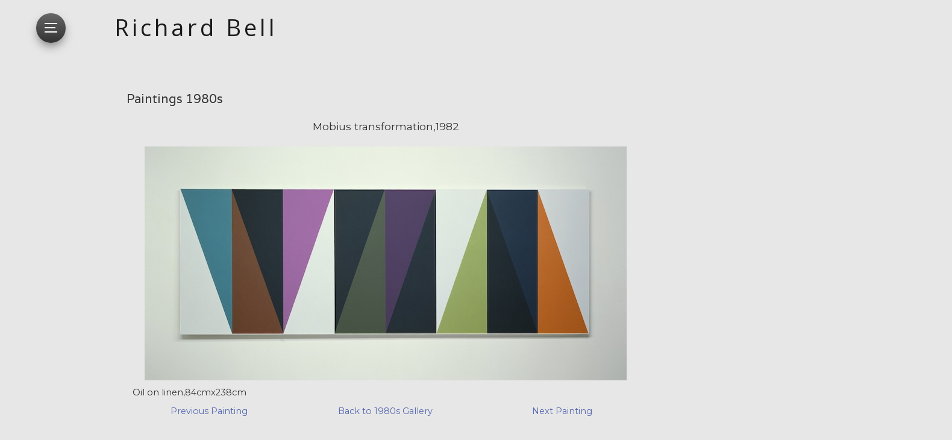

--- FILE ---
content_type: text/html
request_url: https://www.richardbellart.co.uk/1980/mobius/
body_size: 2446
content:
<!doctype html>  
<html lang="en">
<head>

	<!-- Marvel 1.0.7 -->

	
<meta http-equiv="Content-Type" content="text/html; charset=utf-8" />
		<meta name="description" content="Mobius transformation,1982, oil on linen,84cmx238cm  by Richard Bell, British Artist" />
		<meta name="robots" content="index, follow" />
		<meta name="generator" content="RapidWeaver" />
		
	<meta http-equiv="x-ua-compatible" content="ie=edge">
	<meta name="viewport" content="width=device-width">
	<meta name="baseurl" content="https://www.richardbellart.co.uk/">
	<title>1980s  –  Mobius transformation,1982 painting by Richard Bell, British Artist</title>
	<link rel="stylesheet" type="text/css" media="all" href="../../rw_common/themes/marvel/consolidated.css?rwcache=771512868" />
		
	
	
	
			<link rel='stylesheet' type='text/css' media='all' href='../../rw_common/plugins/stacks/stacks.css?rwcache=771512868' />
		<link rel='stylesheet' type='text/css' media='all' href='files/stacks_page_page156.css?rwcache=771512868' />
        
        
        
        
		
        <meta name="formatter" content="Stacks v5.3.0 (6353)" >
		

	
</head>
<body>

	<nav class="slide_nav">
		<div class="slide_wrap">
			<header>
				<div class="menu_btn close">
					<div class="meun_ui"></div>
				</div>
				<div id="slide_nav_title"></div>
			</header>
			<div class="scroll">
				<ul class="theme"><li><a href="../../" rel="">Home</a></li><li><a href="../../about/" rel="">Résumé</a></li><li><a href="../../synopsis/" rel="">Synopsis / Exhibitions</a></li><li><a href="../../publications/" rel="">Publications / Dialogue</a></li><li><a href="../../links/" rel="">Links</a></li><li><a href="../../clare-island/" rel="">Clare Island (Ireland), April 2025</a></li><li><a href="../../anchor-studio2025/" rel="">Anchor Studio 2025</a></li><li><a href="../../2024/" rel="">2024 - 2025 </a></li><li><a href="../../2022/" rel="">2022 - 2023</a></li><li><a href="../../2019/" rel="">2019 - 2021</a></li><li><a href="../../2017/" rel="">2017 - 2018</a></li><li><a href="../../2000-2016/" rel="">2000 - 2016</a></li><li><a href="../../1990/" rel="">1990s</a></li><li class="currentParent"><a href="../../1980/" rel="">1980s</a></li><li><a href="../../1977-1980/" rel="">Early works 1977 - 1980</a></li><li><a href="../../studies/" rel="">Studies and Prints</a></li><li><a href="../../installation-views/" rel="">Installation Views</a></li></ul>
			</div>
		</div>
		<div class="anchor">
			<ul class="theme reset social_container"></ul>
		</div>
	</nav>

	<header class="theme cf">
		<div class="radial_main">
			<div class="z_up site_wrapper">
				<nav class="desk_links"><ul class="theme reset"></ul></nav>

				<a class="cartloom-viewcart">
					<span class="cartloom-cart-count">0</span>
					<span class="social-bag"></span>
				</a>

				<a href="https://www.richardbellart.co.uk/" class="cf branding">
					<figure class="site_logo"></figure>
					<h1 class="site_title" data-cmsx>Richard Bell</h1>
				</a>

				<figure class="theme feature cf">
					<img class="feature marvel_parallax"  alt="Richard Bell" src="../../rw_common/themes/marvel/assets/images/fallback.jpg">
					<div id="extraContainer1"></div>
				</figure>
			</div>
			<div class="site_wrapper rad">
				<div class="radial_grad radial_1"></div>
				<div class="radial_grad radial_2"></div>
			</div>
		</div>
	</header>

	<div class="dia_parent">
		<div class="diagonal">
			<ul class="anim theme reset social_container"></ul>
			<h2 class="anim site_slogan" data-cmsx><span></span></h2>
		</div>
	</div>
	<div class="menu_mask"></div>

	<div class="site_wrapper menu_stick">
		<div class="menu_btn slideout">
			<div class="meun_ui"></div>
		</div>
	</div>

	<main class="theme site_wrapper cf">
		<section class="theme">
			<div class="section-theme">
				<div id="crumb_wrap"></div>
				
<div id='stacks_out_1' class='stacks_top'><div id='stacks_in_1' class=''><div id='stacks_out_369' class='stacks_out'><div id='stacks_in_369' class='stacks_in stack_stack'><div id='stacks_out_370' class='stacks_out'><div id='stacks_in_370' class='stacks_in com_yourhead_stack_header_stack'><h3>Paintings 1980s </h3></div></div><div id='stacks_out_372' class='stacks_out'><div id='stacks_in_372' class='stacks_in text_stack'><span id='stacks_in_373'><p style="text-align:center;">Mobius transformation,1982</p></span></div></div><div id='stacks_out_374' class='stacks_out'><div id='stacks_in_374' class='stacks_in image_stack'>
<div class='centered_image' >
    <img class='imageStyle' src='files/mobiustransformation.jpg' alt='Mobius transformation,1982, oil on linen,84cmx238cm by Richard Bell' />
</div>

</div></div><div id='stacks_out_376' class='stacks_out'><div id='stacks_in_376' class='stacks_in text_stack'>Oil on linen,84cmx238cm </div></div><div id='stacks_out_389' class='stacks_out'><div id='stacks_in_389' class='stacks_in com_yourhead_stacks_three_columns_stack'><div class='s3_row'>
	<div class='s3_column s3_column_left'><div id='stacks_out_401' class='stacks_out'><div id='stacks_in_401' class='stacks_in text_stack'><p style="text-align:center;"><a href="../../1980/colour-presentation/" title="colour-presentation">Previous Painting</a></p></div></div></div>
	<div class='s3_column s3_column_center'><div id='stacks_out_393' class='stacks_out'><div id='stacks_in_393' class='stacks_in text_stack'><p style="text-align:center;"><a href="../../1980/" title="1980s">Back to 1980s Gallery</a></p></div></div></div>
	<div class='s3_column s3_column_right'><div id='stacks_out_399' class='stacks_out'><div id='stacks_in_399' class='stacks_in text_stack'><p style="text-align:center;"><a href="../../1980/colour-presentations1/" title="colour presentations 1">Next Painting</a></p></div></div></div>
</div></div></div></div></div></div></div>

			</div>
		</section>
		<aside class="theme">
			<h3 class="sidebar_title"></h3>
			
			
		</aside>
		<footer class="theme site_wrapper cf">
			<span class="feet">&copy; <script>document.write(new Date().getFullYear())</script> Richard Bell </br>Contact - Tel : 07873782460  Email : <script>document.write("<a href='mailto:&#x72&#x62&#101;&#108;&#x6C&#64;&#x68&#x6F&#x74&#109;&#97;&#105;&#108;&#46;&#99;&#x6F&#x2E&#x75&#x6B'>&#x72&#98;&#x65&#x6C&#x6C&#x40&#x68&#x6F&#116;&#109;&#x61&#105;&#108;&#x2E&#99;&#111;&#46;&#117;&#x6B</a>");</script> </i> </a> </br> </br> </br>  <a href="https://www.richardbellart.co.uk">Home</a> &nbsp;/&nbsp;<a href="https://www.richardbellart.co.uk/about">R&eacute;sum&eacute;</a>&nbsp;/&nbsp; <a href="https://www.richardbellart.co.uk/synopsis">Synopsis /Exhibitions</a>&nbsp;/&nbsp; <a href="https://www.richardbellart.co.uk/publications">Publications / Dialogue</a>&nbsp;/&nbsp; <a href="https://www.richardbellart.co.uk/links">Links</a>&nbsp;/&nbsp;   <a href="https://www.richardbellart.co.uk/clare-island">Clare Island 2025</a>&nbsp;/&nbsp;  <a href="https://www.richardbellart.co.uk/anchor-studio2025">Anchor Studio 2025</a>&nbsp;/&nbsp;   <a href="https://www.richardbellart.co.uk/2024">2024 - 2025</a>&nbsp;/&nbsp; <a href="https://www.richardbellart.co.uk/2022">2022 - 2023</a> &nbsp;/&nbsp; <a href="https://www.richardbellart.co.uk/2019">2019 - 2021</a>&nbsp;/&nbsp; <a href="https://www.richardbellart.co.uk/2017">2017 - 2018</a>&nbsp;/&nbsp; <a href="https://www.richardbellart.co.uk/2000-2016">2000 - 2016</a>&nbsp;/&nbsp; <a href="https://www.richardbellart.co.uk/1990">1990s</a>&nbsp;/&nbsp; <a href="https://www.richardbellart.co.uk/1977-1980">1980s</a>&nbsp;/&nbsp;  <a href="https://www.richardbellart.co.uk/1980">Early works 1977 - 1980</a>&nbsp;/&nbsp;  <a href="https://www.richardbellart.co.uk/studies">Studies and Prints</a> &nbsp;/&nbsp;  <a href="https://www.richardbellart.co.uk/installation-views">Installation Views</a> </span>    
		</footer>
	</main>

	<div class="slide_overlay"></div>
	<div id="config_theme"></div>
	<script>window.jQuery || document.write('<script src="../../rw_common/themes/marvel/assets/js/jquery.js">\x3C/script>')</script>
	<script type="text/javascript" src="../../rw_common/themes/marvel/assets/js/function-min.js"></script>
</body>
</html>


--- FILE ---
content_type: text/css
request_url: https://www.richardbellart.co.uk/rw_common/themes/marvel/consolidated.css?rwcache=771512868
body_size: 11186
content:
@import url('https://fonts.googleapis.com/css?family=Open+Sans:400,600,700');@import url('https://fonts.googleapis.com/css?family=Montserrat:400,500,700');@import url('https://fonts.googleapis.com/css?family=Varela');
.audioplayer{height:2.5em;color:#fff;position:relative;z-index:0;background:#333;font-size:16px}.audioplayer>div{position:absolute}.audioplayer:not(.audioplayer-mini) .audioplayer-playpause{border-right:1px solid #555;border-right-color:rgba(255,255,255,0.15)}.audioplayer-mini{width:2.5em;margin:0 auto}.audioplayer-mini .audioplayer-playpause{width:100%}.audioplayer-playpause{width:2.5em;height:100%;text-align:left;text-indent:-9999px;cursor:pointer;z-index:2;top:0;left:0}.audioplayer-mini .audioplayer-playpause:hover,.audioplayer-playpause:focus{background-color:#222}.audioplayer-playpause a{display:block}.audioplayer-stopped .audioplayer-playpause a{width:0;height:0;border:0.45em solid transparent;border-right:none;border-left-color:#fff;content:'';position:absolute;top:50%;left:50%;margin:-0.45em 0 0 -0.25em}.audioplayer-playing .audioplayer-playpause a{width:0.75em;height:0.75em;position:absolute;top:50%;left:50%;margin:-0.375em 0 0 -0.375em}.audioplayer-playing .audioplayer-playpause a:before,.audioplayer-playing .audioplayer-playpause a:after{width:40%;height:100%;background-color:#fff;content:'';position:absolute;top:0}.audioplayer-playing .audioplayer-playpause a:before{left:0}.audioplayer-playing .audioplayer-playpause a:after{right:0}.audioplayer-time{width:4.375em;height:100%;line-height:2.5em;text-align:center;z-index:2;top:0}.audioplayer-time-current{border-left:1px solid #111;border-left-color:rgba(0,0,0,0.25);left:2.5em}.audioplayer-time-duration{border-right:1px solid #555;border-right-color:rgba(255,255,255,0.15);right:2.5em}.audioplayer-novolume .audioplayer-time-duration{border-right:0;right:0}.audioplayer-bar{height:0.875em;background-color:#000;cursor:pointer;z-index:1;top:50%;right:6.875em;left:6.875em;margin-top:-0.438em}.audioplayer-novolume .audioplayer-bar{right:4.375em}.audioplayer-bar div{width:0;height:100%;position:absolute;left:0;top:0}.audioplayer-bar-loaded{background-color:#555;background:-webkit-gradient(linear, left top, left bottom, from(#555), to(#444));background:linear-gradient(to bottom, #555, #444);z-index:1}.audioplayer-bar-played{background:#007fd1;z-index:2}.audioplayer-volume{width:2.5em;height:100%;text-align:left;text-indent:-9999px;cursor:pointer;z-index:2;top:0;right:0}.audioplayer-volume:hover,.audioplayer-volume:focus{background-color:#222}.audioplayer-volume-button{width:100%;height:100%}.audioplayer-volume-button a{width:0.313em;height:0.375em;background-color:#fff;display:block;position:relative;z-index:1;top:40%;left:35%}.audioplayer-volume-button a:before,.audioplayer-volume-button a:after{content:'';position:absolute}.audioplayer-volume-button a:before{width:0;height:0;border:0.5em solid transparent;border-left:none;border-right-color:#fff;z-index:2;top:50%;right:-0.25em;margin-top:-0.5em}.audioplayer:not(.audioplayer-muted) .audioplayer-volume-button a:after{width:0.313em;height:0.313em;border:0.25em double #fff;border-width:0.25em 0.25em 0 0;left:0.563em;top:-0.063em;border-radius:0 0.938em 0 0;-webkit-transform:rotate(45deg);transform:rotate(45deg)}.audioplayer-volume-adjust{height:6.25em;cursor:default;position:absolute;left:0;right:0;top:-9999px;background:#333}.audioplayer-volume:not(:hover) .audioplayer-volume-adjust{opacity:0}.audioplayer-volume:hover .audioplayer-volume-adjust{top:auto;bottom:100%}.audioplayer-volume-adjust>div{width:40%;height:80%;background-color:#222;cursor:pointer;position:relative;z-index:1;margin:30% auto 0}.audioplayer-volume-adjust div div{width:100%;height:100%;position:absolute;bottom:0;left:0;background:#007fd1}.audioplayer-novolume .audioplayer-volume{display:none}.audioplayer,.audioplayer-volume-adjust{background-color:#333;background:-webkit-gradient(linear, left top, left bottom, from(#444), to(#222));background:linear-gradient(to bottom, #444, #222)}.audioplayer,.audioplayer-bar,.audioplayer-bar div,.audioplayer-volume-adjust div{border-radius:3px}.audioplayer-volume-adjust{border-top-left-radius:3px;border-top-right-radius:3px}.audioplayer *,.audioplayer *:before,.audioplayer *:after{-webkit-transition:color .25s ease, background-color .25s ease, opacity .5s ease;transition:color .25s ease, background-color .25s ease, opacity .5s ease}html,body,div,span,object,iframe,h1,h2,h3,h4,h5,h6,p,blockquote,pre,abbr,address,cite,code,del,dfn,em,img,ins,kbd,q,samp,small,strong,sub,sup,var,b,i,dl,dt,dd,ol,ul,li,fieldset,form,label,legend,table,caption,tbody,tfoot,thead,tr,th,td,article,aside,canvas,details,figcaption,figure,footer,header,hgroup,menu,nav,section,summary,time,mark,audio,video{padding:0;margin:0;border:0;outline:0;font-size:100%;background:transparent}article,aside,details,figcaption,figure,footer,header,hgroup,menu,nav,section{display:block}section.theme h1,section.theme h2,section.theme h3,section.theme h4,section.theme h5,section.theme h6,aside.theme h1,aside.theme h2,aside.theme h3,aside.theme h4,aside.theme h5,aside.theme h6{padding-bottom:.5em;margin:0;font-style:normal}#sideTitle{padding-bottom:1em}ul,ol{margin:0 0 18px 0;padding:0 0 0 20px}ul.disc{list-style-type:disc}ul.circle{list-style-type:circle}ul.square{list-style-type:square}ol.arabic-numbers{list-style-type:decimal}ol.upper-alpha{list-style-type:upper-alpha}ol.lower-alpha{list-style-type:lower-alpha}ol.upper-roman{list-style-type:upper-roman}ol.lower-roman{list-style-type:lower-roman}b,strong{font-weight:bolder}em{font-style:italic}pre{padding:0 0 12px}pre code{display:block;white-space:normal;padding:3%}code{display:inline-block;font-size:0.9em;padding:2% 3%;font-family:Menlo, Monaco, 'Andale Mono', 'lucida console', 'Courier New', monospace}p code,h1 code,h2 code,h3 code,h4 code,h5 code,h6 code{padding:2px 5px}blockquote{font-style:italic;padding:3% 1%;margin:10px 0;border-top:1px solid rgba(136,136,136,0.2);border-bottom:1px solid rgba(136,136,136,0.2)}blockquote p{padding:0;margin:0;font-size:1.05em}blockquote p:before,blockquote p:after{opacity:0.8;font-family:arial;font-size:24px;width:20px;position:absolute;margin-top:-3px}blockquote p:before{content:"“";margin-left:-11px}blockquote p:after{content:"”";margin-left:1px}.cf:after{content:"";display:table;clear:both}a{text-decoration:none;outline:none}p{padding:0 0 12px}a:hover{text-decoration:underline}img[alt~="edge"]{width:100% !important;height:auto !important;line-height:0 !important}.image-left img{float:left;margin:5px 20px 15px 5px}.image-right img{float:right;margin:5px 5px 15px 20px}.image-left img[alt~="edge"]{max-width:50%}.image-right img[alt~="edge"]{max-width:50%}/*! normalize.css v3.0.2 | MIT License | git.io/normalize */html{font-family:sans-serif;-ms-text-size-adjust:100%;-webkit-text-size-adjust:100%}body{margin:0}article,aside,details,figcaption,figure,footer,header,hgroup,main,menu,nav,section,summary{display:block}audio,canvas,progress,video{display:inline-block;vertical-align:baseline}audio:not([controls]){display:none;height:0}[hidden],template{display:none}a{background-color:transparent}a:active,a:hover{outline:0}abbr[title]{border-bottom:1px dotted}b,strong{font-weight:bold}dfn{font-style:italic}h1{font-size:2em;margin:0.67em 0}mark{background:#ff0;color:#000}small{font-size:80%}sub,sup{font-size:75%;line-height:0;position:relative;vertical-align:baseline}sup{top:-0.5em}sub{bottom:-0.25em}img{border:0}svg:not(:root){overflow:hidden}hr{-webkit-box-sizing:content-box;box-sizing:content-box;height:0}pre{overflow:auto}code,kbd,pre,samp{font-family:monospace, monospace;font-size:1em}button,input,optgroup,select,textarea{color:inherit;font:inherit;margin:0}button{overflow:visible}button,select{text-transform:none}button,html input[type="button"],input[type="reset"],input[type="submit"]{-webkit-appearance:button;cursor:pointer}button[disabled],html input[disabled]{cursor:default}button::-moz-focus-inner,input::-moz-focus-inner{border:0;padding:0}input{line-height:normal}input[type="checkbox"],input[type="radio"]{-webkit-box-sizing:border-box;box-sizing:border-box;padding:0}input[type="number"]::-webkit-inner-spin-button,input[type="number"]::-webkit-outer-spin-button{height:auto}input[type="search"]{-webkit-appearance:textfield;-webkit-box-sizing:content-box;box-sizing:content-box}input[type="search"]::-webkit-search-cancel-button,input[type="search"]::-webkit-search-decoration{-webkit-appearance:none}fieldset{border:1px solid #c0c0c0;margin:0 2px;padding:0.35em 0.625em 0.75em}legend{border:0;padding:0}textarea{overflow:auto}optgroup{font-weight:bold}table{border-collapse:collapse;border-spacing:0}td,th{padding:0}@font-face{font-family:'ncdsi-201';src:url("assets/fonts/ncdsi-201.eot?f39yh4");src:url("assets/fonts/ncdsi-201.eot?f39yh4#iefix") format("embedded-opentype"),url("assets/fonts/ncdsi-201.woff2?f39yh4") format("woff2"),url("assets/fonts/ncdsi-201.ttf?f39yh4") format("truetype"),url("assets/fonts/ncdsi-201.woff?f39yh4") format("woff"),url("assets/fonts/ncdsi-201.svg?f39yh4#ncdsi-201") format("svg");font-weight:normal;font-style:normal}[class^="social-"],[class*=" social-"]{font-family:'ncdsi-201' !important;speak:none;font-style:normal;font-weight:normal;font-variant:normal;text-transform:none;line-height:1;-webkit-font-smoothing:antialiased;-moz-osx-font-smoothing:grayscale}.social-comments:before{content:"\e91e"}.social-copyright:before{content:"\e91c"}.social-layout:before{content:"\e919"}.social-basket:before{content:"\e917"}.social-eye:before{content:"\e918"}.social-forward:before{content:"\e90e"}.social-cart:before{content:"\e916"}.social-ext:before{content:"\e90f"}.social-Gab:before{content:"\e91f"}.social-snapchat:before{content:"\e91d"}.social-bag:before{content:"\e91b"}.social-viewbug:before{content:"\e91a"}.social-goodreads:before{content:"\e914"}.social-wechat:before{content:"\e915"}.social-pandora:before{content:"\e912"}.social-cartloom:before{content:"\e911"}.social-thumbtack:before{content:"\e910"}.social-home-advisor:before{content:"\e913"}.social-info-circle:before{content:"\e907"}.social-info:before{content:"\e908"}.social-question-circle:before{content:"\e909"}.social-question:before{content:"\e90a"}.social-exclamation:before{content:"\e90b"}.social-exclamation-circle:before{content:"\e90c"}.social-exclamation-triangle:before{content:"\e90d"}.social-glassdoor:before{content:"\e906"}.social-rss:before{content:"\e903"}.social-bars:before{content:"\e904"}.social-tag:before{content:"\e905"}.social-cal:before{content:"\e902"}.social-grubhub:before{content:"\e900"}.social-opentable:before{content:"\e901"}.social-typed:before{content:"\e646"}.social-flip:before{content:"\e645"}.social-link:before{content:"\e644"}.social-ustream:before{content:"\e643"}.social-pocket:before{content:"\e642"}.social-pinterest:before{content:"\e606"}.social-linkedin:before{content:"\e615"}.social-disqus:before{content:"\e616"}.social-deviant-art:before{content:"\e619"}.social-app-net:before{content:"\e61d"}.social-app-store:before{content:"\e622"}.social-500-alt:before{content:"\e623"}.social-500:before{content:"\e627"}.social-aboutme:before{content:"\e636"}.social-facebook-like:before{content:"\e614"}.social-strava:before{content:"\e600"}.social-facebook:before{content:"\e601"}.social-newsvine:before{content:"\e602"}.social-yelp:before{content:"\e603"}.social-google-plus:before{content:"\e604"}.social-google:before{content:"\e605"}.social-twitter:before{content:"\e607"}.social-yahoo:before{content:"\e608"}.social-vk:before{content:"\e609"}.social-stumble-upon:before{content:"\e60a"}.social-trip-advisor:before{content:"\e60b"}.social-soundcloud:before{content:"\e60c"}.social-reddit:before{content:"\e60d"}.social-ncd:before{content:"\e60e"}.social-mixcloud:before{content:"\e60f"}.social-lastfm:before{content:"\e610"}.social-imdb:before{content:"\e611"}.social-etsy:before{content:"\e612"}.social-fab:before{content:"\e613"}.social-flickr:before{content:"\e617"}.social-ebay:before{content:"\e618"}.social-digg:before{content:"\e61a"}.social-blip:before{content:"\e61b"}.social-bandcamp:before{content:"\e61c"}.social-aim:before{content:"\e61e"}.social-amazon:before{content:"\e61f"}.social-android:before{content:"\e620"}.social-angie:before{content:"\e621"}.social-behance:before{content:"\e624"}.social-blogger:before{content:"\e625"}.social-delicious:before{content:"\e626"}.social-disporia:before{content:"\e628"}.social-dribbble:before{content:"\e629"}.social-ello:before{content:"\e62a"}.social-email:before{content:"\e62b"}.social-four-square:before{content:"\e62c"}.social-github:before{content:"\e62d"}.social-houzz:before{content:"\e62e"}.social-instagram:before{content:"\e62f"}.social-itunes:before{content:"\e630"}.social-myspace:before{content:"\e631"}.social-path:before{content:"\e632"}.social-paypal:before{content:"\e633"}.social-phone:before{content:"\e634"}.social-picasa:before{content:"\e635"}.social-reverb-nation:before{content:"\e637"}.social-skype:before{content:"\e639"}.social-spotify:before{content:"\e63a"}.social-tumblr:before{content:"\e63b"}.social-viddler:before{content:"\e63c"}.social-vimeo:before{content:"\e63d"}.social-vine:before{content:"\e63e"}.social-wordpress:before{content:"\e63f"}.social-xing:before{content:"\e640"}.social-youtube:before{content:"\e641"}@-webkit-keyframes ncd_slide_close_in{0%{-webkit-transform:rotate(180deg);transform:rotate(180deg);opacity:0}100%{-webkit-transform:rotate(0deg);transform:rotate(0deg);opacity:1}}@keyframes ncd_slide_close_in{0%{-webkit-transform:rotate(180deg);transform:rotate(180deg);opacity:0}100%{-webkit-transform:rotate(0deg);transform:rotate(0deg);opacity:1}}@-webkit-keyframes ncd_scale_in{0%{-webkit-transform:scale(0.4);transform:scale(0.4);opacity:0}100%{-webkit-transform:scale(1);transform:scale(1);opacity:1}}@keyframes ncd_scale_in{0%{-webkit-transform:scale(0.4);transform:scale(0.4);opacity:0}100%{-webkit-transform:scale(1);transform:scale(1);opacity:1}}@-webkit-keyframes ncd_width_in_100{0%{width:0}100%{width:100%}}@keyframes ncd_width_in_100{0%{width:0}100%{width:100%}}@-webkit-keyframes ncd_width_in_85{0%{width:0}100%{width:85%}}@keyframes ncd_width_in_85{0%{width:0}100%{width:85%}}html,body{padding:0;margin:0}html{-webkit-box-sizing:border-box;box-sizing:border-box;overflow-x:hidden;width:100%}body{font-family:'Montserrat', sans-serif;line-height:1.6;overflow-x:hidden;width:100%}body>.pace{display:none !important}.slide_container{position:static;-webkit-transition:-webkit-transform 500ms cubic-bezier(0.165, 0.84, 0.44, 1);transition:-webkit-transform 500ms cubic-bezier(0.165, 0.84, 0.44, 1);transition:transform 500ms cubic-bezier(0.165, 0.84, 0.44, 1);transition:transform 500ms cubic-bezier(0.165, 0.84, 0.44, 1), -webkit-transform 500ms cubic-bezier(0.165, 0.84, 0.44, 1)}.slideOutOpen .slide_container{-webkit-transform:translateX(20px);transform:translateX(20px)}.cf:after{content:"";display:table;clear:both}header.theme a:hover{text-decoration:none}*,*:before,*:after{-webkit-box-sizing:inherit;box-sizing:inherit}.reset,.reset ul,.reset li{padding:0;margin:0;list-style:none}@media screen and (max-width: 800px){.menu_stick{-webkit-transform:translateZ(0);transform:translateZ(0);position:fixed;bottom:0;right:0;z-index:11}}.slideOutOpen .menu_stick .menu_btn{-webkit-transform:scale(0);transform:scale(0);opacity:.5}.slideout.menu_btn{position:fixed;top:22px;margin-left:20px;height:21px;width:21px;padding:14px;border-radius:44px;-webkit-transform:translateZ(0);transform:translateZ(0);-webkit-box-shadow:inset 0 0 0 3px rgba(255,255,255,0),0 8px 18px -5px rgba(0,0,0,0.6);box-shadow:inset 0 0 0 3px rgba(255,255,255,0),0 8px 18px -5px rgba(0,0,0,0.6);cursor:pointer;z-index:200;-webkit-box-sizing:content-box;box-sizing:content-box;-webkit-transform-style:preserve-3d;transform-style:preserve-3d;-webkit-transition:opacity 150ms ease-out, -webkit-transform 180ms, -webkit-box-shadow 150ms;transition:opacity 150ms ease-out, -webkit-transform 180ms, -webkit-box-shadow 150ms;transition:transform 180ms, opacity 150ms ease-out, box-shadow 150ms;transition:transform 180ms, opacity 150ms ease-out, box-shadow 150ms, -webkit-transform 180ms, -webkit-box-shadow 150ms}.slideout.menu_btn:hover{-webkit-box-shadow:inset 0 0 0 3px rgba(255,255,255,0.2),0 8px 18px -5px rgba(0,0,0,0.8);box-shadow:inset 0 0 0 3px rgba(255,255,255,0.2),0 8px 18px -5px rgba(0,0,0,0.8)}.slideout.menu_btn .meun_ui{height:2px;margin:2px 0;position:relative;width:100%;-webkit-animation:ncd_width_in_100 600ms 0.3s cubic-bezier(0.19, 1, 0.22, 1) backwards;animation:ncd_width_in_100 600ms 0.3s cubic-bezier(0.19, 1, 0.22, 1) backwards}.slideout.menu_btn .meun_ui:before,.slideout.menu_btn .meun_ui:after{content:'';height:2px;position:absolute;top:7px;display:block}.slideout.menu_btn .meun_ui:before{margin-left:0px;width:85%;-webkit-animation:ncd_width_in_85 600ms 0.3s cubic-bezier(0.19, 1, 0.22, 1) backwards;animation:ncd_width_in_85 600ms 0.3s cubic-bezier(0.19, 1, 0.22, 1) backwards}.slideout.menu_btn .meun_ui:after{top:14px;width:100%;-webkit-animation:ncd_width_in_100 600ms 0.6s cubic-bezier(0.19, 1, 0.22, 1) backwards;animation:ncd_width_in_100 600ms 0.6s cubic-bezier(0.19, 1, 0.22, 1) backwards}.slideout.menu_btn .meun_ui.static,.slideout.menu_btn .meun_ui.static:before,.slideout.menu_btn .meun_ui.static:after{-webkit-animation:none !important;animation:none !important}@media screen and (max-width: 800px){.slideout.menu_btn{top:auto;left:auto;padding:19px;bottom:20px;right:20px;height:28px;width:28px;-webkit-transition:opacity 300ms,-webkit-box-shadow 150ms,-webkit-transform 300ms cubic-bezier(0.175, 0.885, 0.32, 1.275);transition:opacity 300ms,-webkit-box-shadow 150ms,-webkit-transform 300ms cubic-bezier(0.175, 0.885, 0.32, 1.275);transition:box-shadow 150ms,opacity 300ms,transform 300ms cubic-bezier(0.175, 0.885, 0.32, 1.275);transition:box-shadow 150ms,opacity 300ms,transform 300ms cubic-bezier(0.175, 0.885, 0.32, 1.275),-webkit-box-shadow 150ms,-webkit-transform 300ms cubic-bezier(0.175, 0.885, 0.32, 1.275);-webkit-animation:ncd_scale_in 0.6s 1s cubic-bezier(0.175, 0.885, 0.32, 1.275) backwards;animation:ncd_scale_in 0.6s 1s cubic-bezier(0.175, 0.885, 0.32, 1.275) backwards}.slideout.menu_btn .meun_ui{margin:3px 0;height:3px}.slideout.menu_btn .meun_ui:before{top:9px;height:3px}.slideout.menu_btn .meun_ui:after{top:18px;height:3px}}header.theme{text-align:center;line-height:1.4;position:relative}@media screen and (min-width: 480px){header.theme:before{height:100px;left:0;right:0;position:absolute;bottom:0;content:'';display:block}}header.theme a{color:#fff}header.theme a.branding{display:block}header.theme .z_up{z-index:10;position:relative}@media screen and (max-width: 480px){header.theme .z_up{padding:0}}.site_wrapper{margin:0 auto;padding:0 40px}@-webkit-keyframes rot{from{-webkit-transform:rotate(0deg) translate(-150px) rotate(0deg);transform:rotate(0deg) translate(-150px) rotate(0deg)}to{-webkit-transform:rotate(360deg) translate(-150px) rotate(-360deg);transform:rotate(360deg) translate(-150px) rotate(-360deg)}}@keyframes rot{from{-webkit-transform:rotate(0deg) translate(-150px) rotate(0deg);transform:rotate(0deg) translate(-150px) rotate(0deg)}to{-webkit-transform:rotate(360deg) translate(-150px) rotate(-360deg);transform:rotate(360deg) translate(-150px) rotate(-360deg)}}.site_wrapper.rad{position:relative;z-index:1;height:800px;margin-top:-800px;opacity:0.45}.safari .site_wrapper.rad{opacity:1}.radial_grad{z-index:0;height:900px;width:900px;position:absolute;top:0px;left:-300px;-webkit-transition:opacity 300ms;transition:opacity 300ms}.radial_grad.radial_2{right:-300px;left:auto}@media screen and (max-width: 800px){.radial_grad{opacity:0 !important}}.pace{position:relative;top:-3px;overflow:hidden;height:3px;width:100%;z-index:0}.pace .pace-progress{position:absolute;z-index:2000;top:0;right:100%;width:100%;height:3px}.static .pace .pace-progress{-webkit-transform:translate3d(100%, 0px, 0px) !important;transform:translate3d(100%, 0px, 0px) !important}.desk_links{display:inline-block;padding:20px 5px 0;margin:0;font-size:14px;position:relative;-webkit-font-smoothing:antialiased}.desk_links.static ul{-webkit-transition:none !important;transition:none !important;opacity:1 !important}.desk_links ul{position:relative;z-index:1;opacity:0;-webkit-transition:opacity 500ms;transition:opacity 500ms}body.pace-done .desk_links ul{opacity:1}.desk_links ul a,.desk_links ul:hover li a.current{border-bottom:3px solid rgba(255,255,255,0)}.desk_links ul:hover a{opacity:0.6}.desk_links ul:hover a:hover{opacity:1}.desk_links ul a.current,.desk_links ul a.currentParent,.desk_links ul a:hover,.desk_links ul:hover li a.current:hover{border-bottom:3px solid rgba(255,255,255,0.9)}.desk_links li{padding:0 15px;float:left}.desk_links li:first-child{padding-left:20px}.desk_links li:last-child{padding-right:20px}.desk_links a{padding:12px 0;display:block;-webkit-transition:opacity 150ms, border 300ms;transition:opacity 150ms, border 300ms;position:relative}.desk_links a[data-nav="parent"]{position:relative}.desk_links a[data-nav="parent"]:before{width:0;height:0;display:block;content:'';position:absolute;right:-11px;top:45%;opacity:0.3;border-left:4px solid transparent;border-right:4px solid transparent;border-top:4px solid #fff}@media screen and (max-width: 800px){.desk_links{display:none}}.site_logo{line-height:0}.site_logo img{max-width:100%;height:auto;margin-top:20px}.site_title{display:block;margin:0 0 25px;padding-top:25px;line-height:10vw}@media screen and (min-width: 800px){.site_title{margin:0 0 25px}}.radial_main .cartloom-viewcart{position:absolute;right:50px;top:32px;font-weight:400;font-size:18px;cursor:pointer;display:none}.radial_main .cartloom-viewcart .social-bag{font-size:25px;margin-left:10px;position:relative;top:2px}@media screen and (max-width: 800px){.radial_main .cartloom-viewcart{display:none !important}}figure.theme{margin:0;line-height:0;overflow:hidden;position:relative;background-color:inherit}figure.theme:before{position:absolute;top:0px;height:1px;left:0;right:0;background:rgba(255,255,255,0.2);display:block;content:'';z-index:10}figure.theme img,figure.theme video{width:100%;height:auto;margin-top:-20px}.social_container li{display:inline-block;padding:0 15px 5px 15px;font-size:31px}.social_container li a{-webkit-transition:color 150ms;transition:color 150ms}@media screen and (max-width: 480px){.social_container{display:none}}.site_slogan{font-size:19px;margin:15px 0;position:relative;z-index:10;padding:0;display:inline-block;-webkit-font-smoothing:antialiased}@media screen and (min-width: 480px){.site_slogan{padding:14px 40px;border-top-width:3px;border-bottom-width:3px;border-top-style:solid;border-bottom-style:solid}}@media screen and (max-width: 480px){.site_slogan{margin:15px 0 5px}}.dia_parent{top:-115px;position:relative;text-align:center}.dia_parent .diagonal{padding:150px 40px 70px}.dia_parent .diagonal .social_container{position:relative;z-index:10}.dia_parent .diagonal:before{background:inherit;content:'';position:absolute;top:0;left:-50px;right:-50px;bottom:0;display:block}@media screen and (max-width: 800px){.dia_parent{top:-80px}.dia_parent .diagonal{padding:105px 40px 50px}}@media screen and (max-width: 480px){.dia_parent{top:-20px}.dia_parent .diagonal{padding:20px 40px}.dia_parent .site_slogan{font-size:19px}}.slide_overlay{position:fixed;left:0;top:0;bottom:100%;right:100%;background:transparent;z-index:19;-webkit-transition:background 500ms 0ms ease-out,right 0ms 500ms,bottom 0ms 500ms;transition:background 500ms 0ms ease-out,right 0ms 500ms,bottom 0ms 500ms}.slide_overlay.open{bottom:0;right:0;background:rgba(0,0,0,0.5);-webkit-transition:background 500ms 0ms ease-out,right 0ms 0ms,bottom 0ms 0ms;transition:background 500ms 0ms ease-out,right 0ms 0ms,bottom 0ms 0ms}.slide_nav{background:#fff;width:300px;position:fixed;top:0;left:-300px;bottom:0;z-index:300;-webkit-transition:-webkit-transform 450ms cubic-bezier(0.19, 1, 0.22, 1),-webkit-box-shadow 300ms ease-out;transition:-webkit-transform 450ms cubic-bezier(0.19, 1, 0.22, 1),-webkit-box-shadow 300ms ease-out;transition:transform 450ms cubic-bezier(0.19, 1, 0.22, 1),box-shadow 300ms ease-out;transition:transform 450ms cubic-bezier(0.19, 1, 0.22, 1),box-shadow 300ms ease-out,-webkit-transform 450ms cubic-bezier(0.19, 1, 0.22, 1),-webkit-box-shadow 300ms ease-out;-webkit-box-shadow:0 0 45px transparent;box-shadow:0 0 45px transparent}.slide_nav.open{-webkit-transform:translateX(300px);transform:translateX(300px);-webkit-box-shadow:0 0 45px rgba(0,0,0,0.35);box-shadow:0 0 45px rgba(0,0,0,0.35)}.slide_nav a:hover{text-decoration:none}.slide_nav .slide_wrap{-webkit-transition:opacity 1200ms 250ms cubic-bezier(0.19, 1, 0.22, 1),-webkit-transform 1200ms 250ms cubic-bezier(0.19, 1, 0.22, 1);transition:opacity 1200ms 250ms cubic-bezier(0.19, 1, 0.22, 1),-webkit-transform 1200ms 250ms cubic-bezier(0.19, 1, 0.22, 1);transition:transform 1200ms 250ms cubic-bezier(0.19, 1, 0.22, 1),opacity 1200ms 250ms cubic-bezier(0.19, 1, 0.22, 1);transition:transform 1200ms 250ms cubic-bezier(0.19, 1, 0.22, 1),opacity 1200ms 250ms cubic-bezier(0.19, 1, 0.22, 1),-webkit-transform 1200ms 250ms cubic-bezier(0.19, 1, 0.22, 1);-webkit-transform:translateX(-15px);transform:translateX(-15px);opacity:0;position:absolute;top:0;right:0;left:0;bottom:0}.slide_nav.open .slide_wrap{-webkit-transform:translateX(0);transform:translateX(0);opacity:1}.slide_nav.open .menu_btn{-webkit-animation:ncd_slide_close_in 1.5s 80ms cubic-bezier(0.19, 1, 0.22, 1) both;animation:ncd_slide_close_in 1.5s 80ms cubic-bezier(0.19, 1, 0.22, 1) both}.slide_nav .menu_btn{position:absolute;top:23px;right:25px;height:32px;width:32px;border-radius:44px;cursor:pointer;z-index:10;opacity:0}.slide_nav .menu_btn .meun_ui{width:18px;height:18px;margin:7px;position:relative}.slide_nav .menu_btn .meun_ui:before,.slide_nav .menu_btn .meun_ui:after{content:'';width:20px;height:2px;position:absolute;top:8px;display:block;-webkit-transform:rotate(45deg);transform:rotate(45deg);-webkit-transition:-webkit-transform 600ms cubic-bezier(0.19, 1, 0.22, 1);transition:-webkit-transform 600ms cubic-bezier(0.19, 1, 0.22, 1);transition:transform 600ms cubic-bezier(0.19, 1, 0.22, 1);transition:transform 600ms cubic-bezier(0.19, 1, 0.22, 1), -webkit-transform 600ms cubic-bezier(0.19, 1, 0.22, 1)}.slide_nav .menu_btn .meun_ui:after{-webkit-transform:rotate(-45deg);transform:rotate(-45deg)}.slide_nav .menu_btn:hover .meun_ui:before,.slide_nav .menu_btn:hover .meun_ui:after{-webkit-transform:rotate(0deg);transform:rotate(0deg)}.slide_nav header.theme{position:relative}.slide_nav header:after{content:'';display:block;height:20px;width:100%;position:absolute;bottom:-20px;background:-webkit-gradient(linear, left top, left bottom, from(#fff), to(rgba(255,255,255,0))) !important;background:linear-gradient(to bottom, #fff 0%, rgba(255,255,255,0) 100%) !important;margin:0;z-index:10}.slide_nav ul,.slide_nav li{padding:0;margin:0;list-style:none}.slide_nav #slide_nav_title{padding:25px 60px 20px 30px;line-height:1.4;font-size:20px;font-weight:400}.slide_nav .scroll{position:absolute;top:0;bottom:0;overflow:scroll;overflow-x:hidden;-webkit-overflow-scrolling:touch;right:0;left:0}.slide_nav ul.theme{padding:15px 30px}.slide_nav ul.theme li{font-weight:500;padding:5px 0}.slide_nav ul.theme li a{position:relative}.slide_nav ul.theme li a.current:after,.slide_nav ul.theme li a.currentParent:after{height:6px;width:6px;border-radius:6px;content:'';display:block;position:absolute;bottom:50%;margin-bottom:-3px;left:-10px;margin-left:-3px}.slide_nav ul.theme:first-child>li>a{opacity:0.4;-webkit-transition:opacity 250ms;transition:opacity 250ms}.via_menuBtn .slide_nav ul.theme:first-child>li>a{opacity:1}.slide_nav ul.theme:first-child>li>a.opened{opacity:1}.slide_nav ul.theme a[data-nav="parent"]:before{width:0;height:0;display:block;content:'';position:absolute;right:-14px;top:42%;opacity:0.5;border-left:4px solid transparent;border-right:4px solid transparent;border-top:4px solid #666}.slide_nav ul.theme ul{padding:8px 0 0 15px;display:none;font-size:0.95em}.slide_nav ul.theme ul li{font-weight:400}.slide_nav.via_menuBtn ul.theme:first-child>li>a{opacity:1}.slide_nav .anchor{position:absolute;bottom:0;left:0;right:0;border-top:1px solid rgba(150,150,150,0.2);padding:5px 30px 10px}.slide_nav .anchor #rw_email_contact{margin:5px 0;display:block}.slide_nav .anchor .social_container{padding:0;display:block}.slide_nav .anchor .social_container a{font-size:22px}.slide_nav .anchor .social_container .social-import{display:block}.slide_nav .anchor .social_container li{float:left;padding:0;margin:5px 15px 5px 0}main.theme{padding:0 40px 60px}main.theme.site_wrapper{margin-top:-20px}@media screen and (max-width: 480px){main.theme.site_wrapper{margin-top:20px}}main.theme hr{margin:0;border:none;height:1px;width:100%;position:relative}main.theme img{max-width:100%;height:auto}main.theme .social-forward{font-family:inherit !important;display:block;font-size:inherit;padding-top:15px;line-height:inherit;-webkit-font-smoothing:subpixel-antialiased}main.theme .social-forward:after{content:"\e90e";display:inline-block;padding-left:5px;vertical-align:-2px;font-family:'ncdsi-201' !important}main.theme .social-forward:before{display:none}main.theme[data-pad="False"],main.theme.dup{padding:0 !important}main.theme.marvel_split{position:relative;padding:90px 0;max-width:100%}main.theme.marvel_split section.theme{margin:0 auto;padding-left:40px;padding-right:40px}.breadcrumb{margin-top:0;list-style:none;letter-spacing:0px;padding:0;margin:0 0 4vw;display:inline-block}.breadcrumb li{display:inline}.breadcrumb li:after{content:'/';padding:0 5px}.breadcrumb li:last-child a{font-weight:bolder}.breadcrumb li:last-child:after{display:none}section.theme{width:100%}aside.theme{font-size:0.95em}aside.theme h3.sidebar_title{font-size:1.25em;padding-bottom:15px}@media screen and (max-width: 480px){aside.theme{padding-top:20px}}footer.theme{padding:30px 0 0;margin-top:30px;border-top-width:1px;border-top-style:solid;clear:both;position:relative;z-index:10}footer.theme #rw_email_contact{display:inline-block;float:right}@media screen and (max-width: 480px){footer.theme #rw_email_contact{float:none;display:block}}@media screen and (max-width: 480px){footer.theme{text-align:center}}#config_theme{position:absolute;top:-9999px}.blog-entry h1.blog-entry-title{line-height:normal;font-size:1.4em;padding-bottom:0}.blog-entry .blog-entry-date{padding-bottom:30px;font-size:0.9em;padding-top:5px}.blog-entry .blog-entry-date a{padding:0 5px}.blog-entry .blog-entry-date i{font-size:14px;padding-right:10px}.blog-entry .blog-entry-body{padding:0 0 25px;clear:both}.blog-entry .blog-entry-body img{border-radius:2.5px}.blog-entry .blog-entry-body .blog-read-more{display:block}.blog-entry .blog-entry-body .blog-read-more a{display:inline-block;position:relative;margin:25px 0 0;font-size:1em;border-radius:4px;padding:10px 15px;text-align:center;-webkit-transition:background 100ms;transition:background 100ms;background:rgba(0,0,0,0.08);color:#000;text-decoration:none}.blog-entry .blog-entry-body .blog-read-more a i{font-size:19px;color:#000;position:absolute;font-weight:normal;right:12px;top:2px;font-family:times}.blog-entry .blog-entry-body a.blog-comment-link{padding:15px 0;display:block;clear:both;font-size:1.1em}.blog-entry .blog-entry-body .blog-entry-tags{clear:both;word-wrap:break-word;margin-top:10px;padding-top:10px}.blog-entry .blog-entry-body .blog-entry-tags a{padding:6px 0;border-radius:0;margin:0 5px 6px;line-height:10px;font-size:0.8em;display:inline-block;border-bottom-width:1px;border-bottom-style:solid;text-decoration:none}.blog-entry hr{margin:0 0 35px !important;border:none;height:1px;width:100%;position:relative}.blog-entry hr:before{position:absolute;left:50%;top:-10px;height:20px;width:1px;content:'';display:block;-webkit-transform:rotate(45deg);transform:rotate(45deg)}#blog-categories,#blog-archives,.blog-tag-cloud,#blog-rss-feeds{list-style:none;padding:40px 0 0;display:block;position:relative}#blog-categories:before,#blog-archives:before,.blog-tag-cloud:before,#blog-rss-feeds:before{font-size:0.9em;text-transform:uppercase;letter-spacing:2px;display:inline-block;padding-bottom:10px;margin-bottom:10px}#blog-categories a,#blog-archives a,.blog-tag-cloud a,#blog-rss-feeds a{padding:10px 0 0;display:inline-block;text-decoration:none;border-bottom-width:1px;border-bottom-style:solid}#blog-categories .sub-title,#blog-archives .sub-title,.blog-tag-cloud .sub-title,#blog-rss-feeds .sub-title{letter-spacing:1px;display:inline-block;font-size:14px;text-transform:uppercase;margin-bottom:5px;font-weight:bolder}#blog-categories .sub-title i,#blog-archives .sub-title i,.blog-tag-cloud .sub-title i,#blog-rss-feeds .sub-title i{padding-right:7px;font-size:15px;vertical-align:-1px;margin:0}#blog-categories .sub-title:after{content:"Categories"}#blog-archives .sub-title:after{content:"Archives"}.blog-tag-cloud .sub-title:after{content:"Tags"}#blog-rss-feeds .sub-title:after{content:"Feeds"}ul.blog-tag-cloud .sub-title{margin-bottom:22px}ul.blog-tag-cloud:after{content:"";display:table;clear:both}ul.blog-tag-cloud li a{padding:4px 7px;margin:0 8px 7px 0;line-height:16px;font-size:0.95em;display:inline-block;float:left;border-width:1px;border-style:solid}.blog-category-link-enabled,.blog-archive-link-enabled,.blog-rss-link{display:block}#blog-archives a.blog-archive-link-enabled{display:inline-block;margin-right:20px}.filesharing-item{margin-bottom:20px}.filesharing-item ~ .filesharing-item{margin-top:20px}.filesharing-item .filesharing-item-title{margin:0 0 15px}.filesharing-item .filesharing-item-title a{border-radius:3px;padding:6px 11px;border-width:2px;border-style:solid;-webkit-transition:color 300ms;transition:color 300ms;text-decoration:none;display:inline-block}.filesharing-item .filesharing-item-title .filesharing-item-description{padding-bottom:10px}.album-wrapper img{max-width:100%}.album-title{font-size:1.6em;padding:0 0 8px}.album-description{padding:0 0 30px}.thumbnail-caption{margin:0;padding:0;font-size:0.85em}.thumbnail-wrap{margin-bottom:-10px}img[data-action="zoom"]{cursor:pointer;cursor:-webkit-zoom-in;cursor:-moz-zoom-in}.zoom-img,.zoom-img-wrap{position:relative;z-index:666;-webkit-transition:all 300ms;transition:all 300ms}img.zoom-img{cursor:pointer;cursor:-webkit-zoom-out;cursor:-moz-zoom-out}.zoom-overlay{z-index:420;background:#fff;position:fixed;top:0;left:0;right:0;bottom:0;pointer-events:none;filter:"alpha(opacity=0)";opacity:0;-webkit-transition:opacity 300ms;transition:opacity 300ms}.zoom-overlay-open .zoom-overlay{filter:"alpha(opacity=100)";opacity:1}.zoom-overlay-open,.zoom-overlay-transitioning{cursor:default}form.rw-contact-form label{font-weight:600;line-height:24px;font-size:12px;letter-spacing:1px;padding-bottom:6px;text-transform:uppercase}form.rw-contact-form .form-input-field+br,form.rw-contact-form .form-input-field+br+br{display:none}form.rw-contact-form select.form-select-field{font-size:1.2em}form.rw-contact-form input.form-input-field,form.rw-contact-form textarea,form.rw-contact-form input.form-input-button{padding:9px 2%;display:block;margin:0 0 15px;width:100%;font-size:15px;color:#000;-webkit-box-sizing:border-box;box-sizing:border-box;border-width:2px;border-radius:3px;border-style:solid;-webkit-transition:background 300ms;transition:background 300ms;background:transparent;-webkit-appearance:none}form.rw-contact-form input.form-input-button[type="reset"],form.rw-contact-form input.form-input-button[type="submit"]{width:auto;display:inline-block;padding:10px 16px;margin:0px 20px 0 0;cursor:pointer;font-weight:600;-webkit-appearance:none}form.rw-contact-form .form-input-field:focus{-webkit-box-shadow:none;box-shadow:none;outline:none}.rw-sitemap>ul.tree{padding:0;margin:0 !important;list-style:none;padding:30px 0;font-weight:bolder}.rw-sitemap>ul.tree ul{padding:0 0 0 19px;margin:0;list-style:circle;font-weight:normal}.rw-sitemap>ul.tree ul ul{padding:0}.rw-sitemap>ul.tree>li>a{padding:5px 0}.rw-sitemap>ul.tree>li li{padding:5px 0}.rw-sitemap>ul.tree a{display:block}.rw-sitemap>ul.tree a i{display:none}/* Header Fill */header.theme{background-color: rgba(231,231,231,1.00);}.spacer,.dia_parent .diagonal:before {background-color: rgba(241,241,241,1.00);background: -webkit-linear-gradient(right, rgba(241,241,241,1.00), rgba(255,255,255,1.00));background: linear-gradient(to right, rgba(241,241,241,1.00), rgba(255,255,255,1.00));}/* Center Radial */header.theme .radial_main{background: -webkit-radial-gradient(center, ellipse cover, rgba(231,231,231,1.00) 10%,rgba(231,231,231,1.00) 100%);background: radial-gradient(ellipse at center, rgba(231,231,231,1.00) 10%,rgba(231,231,231,1.00) 100%);}/* Left Radial */.radial_grad{background: -webkit-radial-gradient(center, ellipse cover, rgba(221,125,255,0.00) 0%,rgba(103,25,131,0.00) 65%);background: radial-gradient(ellipse at center, rgba(221,125,255,0.00) 0%,rgba(103,25,131,0.00) 65%);}/* Right Radial */.radial_grad.radial_2{background: -webkit-radial-gradient(center, ellipse cover, rgba(98,186,255,0.00) 0%,rgba(0,71,131,0.00) 65%);background: radial-gradient(ellipse at center, rgba(98,186,255,0.00) 0%,rgba(0,71,131,0.00) 65%);}/* Menu Button Gradients */.site_wrapper > .menu_btn{background: linear-gradient(to bottom, rgba(102,102,102,1.00) 0%, rgba(51,51,51,1.00) 100%);}/* Banner Band Gradient */.pace-progress{background: rgba(204,204,204,0.35);background: linear-gradient(to right,  rgba(204,204,204,0.35) 0%, rgba(204,204,204,0.35) 100%);}@media screen and (min-width: 480px) {figure.theme{box-shadow: 0 15px 70px -10px rgba(0,0,0,0.00);}}/* Site Title */.site_title{color: rgba(26,26,26,1.00);}/* Social Icons */.social_container a{color: rgba(0,0,0,1.00);}.social_container a:hover{color: rgba(183,200,255,0.60);}/* Site Slogan */.site_slogan{color: rgba(0,0,0,1.00);border-top-color: rgba(0,0,0,1.00);border-bottom-color: rgba(0,0,0,1.00);}/* Header Links */header.theme a,nav.vert a{color: rgba(154,154,154,1.00);}nav.desk_links a[data-nav="parent"]:before{border-top: 4px solid rgba(154,154,154,1.00);}.social-bag,header.theme a:hover,header.theme a.current,header.theme a.currentParent{color: rgba(0,0,0,1.00);}figure.theme{background: rgba(0,0,0,0.60);}.desk_links ul a.current,.desk_links ul a.currentParent,.desk_links ul a:hover,.desk_links ul:hover li a.current:hover{border-bottom: 3px solid rgba(0,0,0,1.00);}/* Menu Close Button */.slide_nav .meun_ui:before,.slide_nav .meun_ui:after{background: rgba(170,170,170,1.00);}.slideout .meun_ui,.slideout .meun_ui:before,.slideout .meun_ui:after{background: rgba(255,255,255,1.00);}/* Main Content Links */section.theme a{color: rgba(84,102,176,1.00);}/* Main Content Link Hover */section.theme a:hover{color: rgba(114,141,245,1.00);}/* Slider Nav Background */.slide_nav,.slide_nav .anchor{background: rgba(255,255,255,1.00);}/* Slider Nav Link Current Dot */.slide_nav a.current:after,.slide_nav a.currentParent:after{background: rgba(83,103,176,1.00);}/* Slide Title */.slide_nav #slide_nav_title{color: rgba(0,0,0,1.00);}/* Slide Nav Links */.slide_nav .scroll ul.theme a{color: rgba(0,0,0,1.00);}/* Slide Nav Link Hover */.slide_nav .scroll ul.theme a:hover{color: rgba(51,51,51,1.00);}/* Slide Nav Sub Links */.slide_nav .scroll ul.theme ul a{color: rgba(102,102,102,1.00);}/* Slide Nav Sub Link Hover */.slide_nav .scroll ul.theme ul a:hover{color: %colour_nav_sub_link_hover%;}/* Slide Nav Links */.slide_nav a#rw_email_contact{color: rgba(83,103,176,1.00);}/* Slide Nav Links */.slide_nav .social_container a{color: rgba(51,51,51,1.00);}/* site borders */.blog-read-more a,.blog-entry-tags a,footer.theme,#blog-categories a,#blog-archives a,.blog-tag-cloud a,#blog-rss-feeds a,ul.blog-tag-cloud li a,.filesharing-item-title a,form.rw-contact-form input,form.rw-contact-form textarea,.breadcrumb.theme{border-color: rgba(221,221,221,1.00);}main.theme hr{background: rgba(221,221,221,1.00);}.blog-entry hr:before{background: rgba(195,195,195,1.00);}.breadcrumb a:after {border-color: rgba(221,221,221,1.00);}code{border: 3px solid rgba(221,221,221,1.00);}/* Main Background */body{background: rgba(231,231,231,1.00);}/* Main Text */main.theme,main.theme .breadcrumb a{color: rgba(51,51,51,1.00);}/* Main Headings */main.theme h1,main.theme h2,main.theme h3,main.theme h4,main.theme h5,main.theme h6,main.theme .album-title,main.theme .blog-entry-title a,main.theme .blog-entry-title a:hover,main.theme .filesharing-item .filesharing-item-title a,#blog-categories .sub-title,#blog-archives .sub-title,.blog-tag-cloud .sub-title,#blog-rss-feeds .sub-title{color: rgba(51,51,51,1.00);}/* Main Links */main.theme a{color: rgba(84,102,176,1.00);}/* Main Links Hover */main.theme a:hover{color: rgba(114,141,245,1.00);}#config_theme{padding-right: 1px;}.feature.marvel_parallax{transform: translateY(0px) !important;position: relative;z-index: 2;}#config_theme{padding-top: 1px;}nav.desk_links{text-transform: uppercase}.dia_parent .site_slogan{display: none}.site_wrapper{max-width: 100%;}.dia_parent .diagonal:before{-webkit-transform: rotate(0deg);transform: rotate(0deg);}header.theme, nav.slide_nav,.site_slogan{font-family: 'Open Sans';}nav.desk_links,nav.vert #rw_email_contact{font-size: 15px;}.desk_links{letter-spacing: 0;}.slide_nav .scroll{font-size: 15px;}.site_title{font-size: 10vw;}@media screen and (min-width: 900px) {.site_title{font-size: 5vw;}}.site_title{font-weight: 400;}.site_title{letter-spacing: 0.4vw;}figure.theme img{display: none;}figure.theme{opacity: 0 !important;}figure.theme:before{content: '';display: block;padding-top: 19%;position: relative;}.dia_parent .diagonal{padding: 5.5vw 30px;}@media screen and (min-width: 800px) {figure.theme:before{padding-top: 16%;}}@media screen and (max-width: 800px) {header.theme a.branding{padding-top: 3vw;}}@media screen and (max-width: 480px) {figure.theme:before{padding-top: 9%;}.site_slogan{margin: 5px 0 5px;}}.site_wrapper.rad{transform: translateY(0);}@media screen and (min-width: 480px) {h2.site_slogan span{ font-size: .9em;}}.site_slogan{font-weight: 400;}main.theme,main.theme.marvel_split section.theme{max-width: 940px;}body{font-family: 'Montserrat', sans-serif;}main.theme{font-size: 0.9em;}main.theme{line-height: 1.5;}main.theme h1,main.theme h2,main.theme h3,main.theme h4,main.theme h5,main.theme h6{font-family: 'Varela';}main.theme h1{font-size: 1.75em;}main.theme h2{font-size: 1.5em;}main.theme h3{font-size: 1.4em;}main.theme h4{font-size: 1.3em;}main.theme h5{font-size: 1.2em;}main.theme h6{font-size: 1.1em;}.blog-entry h1.blog-entry-title{font-size: 1.6em;}main.theme h1{font-weight: 500;}main.theme h2,main.theme h3,main.theme h4,main.theme h5,main.theme h6{font-weight: 400;}aside.theme {display: none;}.site_title {margin: -6% 0 0;}.dia_parent {display : none ! important;}figure.theme:before {	padding-top: 5%;}.art{font-size: 3.5vw;}.feet{font-size: 13px;}.tel{align : right;}@media screen and (min-width: 900px) {	.site_title{font-size: 3vw;	text-align : left;	margin-left : 150px;}

--- FILE ---
content_type: text/css
request_url: https://www.richardbellart.co.uk/1980/mobius/files/stacks_page_page156.css?rwcache=771512868
body_size: 512
content:

#stacks_in_372 {
	margin:  8px;
}

#stacks_in_373 {
	font-size: 121%;
}

#stacks_in_376 {
	margin:  10px;
}
#stacks_in_389>.s3_row {
	margin: 0 -10px;
}

#stacks_in_389>.s3_row>.s3_column_left {
	width: 33.33%;
}

#stacks_in_389>.s3_row>.s3_column_center {
	width: 33.339996%;
}

#stacks_in_389>.s3_row>.s3_column_right {
	width: 33.33%;
}

#stacks_in_389>.s3_row>.s3_column {
	padding: 0 10px;
}








@media only screen and (max-width: 770px) {



}



@media only screen and (max-width: 400px) {


	#stacks_in_389>.s3_row  {
		margin: -10px 0;
	}
	#stacks_in_389>.s3_row>.s3_column {
		padding: 10px 0;
		width:100%;
	}


}



